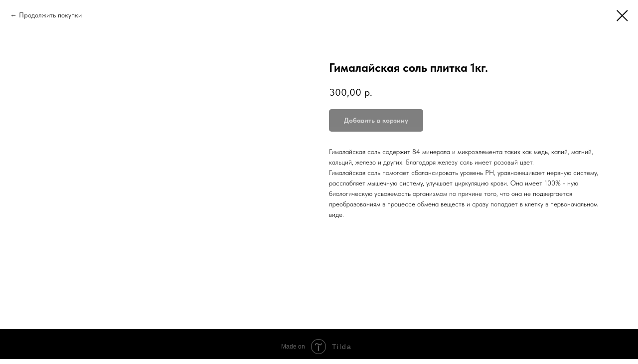

--- FILE ---
content_type: text/html; charset=UTF-8
request_url: https://xn--80aabilrncsngtfin8l.xn--p1ai/podkormki/tproduct/530316237-667713975601-gimalaiskaya-sol-plitka-1kg
body_size: 15080
content:
<!DOCTYPE html> <html> <head> <meta charset="utf-8" /> <meta http-equiv="Content-Type" content="text/html; charset=utf-8" /> <meta name="viewport" content="width=device-width, initial-scale=1.0" /> <!--metatextblock-->
<title>гималайская соль</title>
<meta name="description" content="">
<meta name="keywords" content="">
<meta property="og:title" content="гималайская соль" />
<meta property="og:description" content="" />
<meta property="og:type" content="website" />
<meta property="og:url" content="https://xn--80aabilrncsngtfin8l.xn--p1ai/podkormki/tproduct/530316237-667713975601-gimalaiskaya-sol-plitka-1kg" />
<meta property="og:image" content="https://static.tildacdn.com/stor3936-6361-4664-b065-346664323930/78011676.jpg" />
<link rel="canonical" href="https://xn--80aabilrncsngtfin8l.xn--p1ai/podkormki/tproduct/530316237-667713975601-gimalaiskaya-sol-plitka-1kg" />
<!--/metatextblock--> <meta name="format-detection" content="telephone=no" /> <meta http-equiv="x-dns-prefetch-control" content="on"> <link rel="dns-prefetch" href="https://ws.tildacdn.com"> <link rel="dns-prefetch" href="https://static.tildacdn.com"> <link rel="shortcut icon" href="https://static.tildacdn.com/tild6436-3736-4132-b966-326661623938/android-icon-48x48.png" type="image/x-icon" /> <link rel="apple-touch-icon" href="https://static.tildacdn.com/tild3235-3837-4366-b866-323038343334/Main.png"> <link rel="apple-touch-icon" sizes="76x76" href="https://static.tildacdn.com/tild3235-3837-4366-b866-323038343334/Main.png"> <link rel="apple-touch-icon" sizes="152x152" href="https://static.tildacdn.com/tild3235-3837-4366-b866-323038343334/Main.png"> <link rel="apple-touch-startup-image" href="https://static.tildacdn.com/tild3235-3837-4366-b866-323038343334/Main.png"> <meta name="msapplication-TileColor" content="#000000"> <meta name="msapplication-TileImage" content="https://static.tildacdn.com/tild6461-3835-4636-b538-626433646232/Main.png"> <!-- Assets --> <script src="https://neo.tildacdn.com/js/tilda-fallback-1.0.min.js" async charset="utf-8"></script> <link rel="stylesheet" href="https://static.tildacdn.com/css/tilda-grid-3.0.min.css" type="text/css" media="all" onerror="this.loaderr='y';"/> <link rel="stylesheet" href="https://static.tildacdn.com/ws/project6544765/tilda-blocks-page32807408.min.css?t=1764788473" type="text/css" media="all" onerror="this.loaderr='y';" /> <link rel="stylesheet" href="https://static.tildacdn.com/css/tilda-cover-1.0.min.css" type="text/css" media="all" onerror="this.loaderr='y';" /> <link rel="stylesheet" href="https://static.tildacdn.com/css/tilda-popup-1.1.min.css" type="text/css" media="print" onload="this.media='all';" onerror="this.loaderr='y';" /> <noscript><link rel="stylesheet" href="https://static.tildacdn.com/css/tilda-popup-1.1.min.css" type="text/css" media="all" /></noscript> <link rel="stylesheet" href="https://static.tildacdn.com/css/tilda-slds-1.4.min.css" type="text/css" media="print" onload="this.media='all';" onerror="this.loaderr='y';" /> <noscript><link rel="stylesheet" href="https://static.tildacdn.com/css/tilda-slds-1.4.min.css" type="text/css" media="all" /></noscript> <link rel="stylesheet" href="https://static.tildacdn.com/css/tilda-catalog-1.1.min.css" type="text/css" media="print" onload="this.media='all';" onerror="this.loaderr='y';" /> <noscript><link rel="stylesheet" href="https://static.tildacdn.com/css/tilda-catalog-1.1.min.css" type="text/css" media="all" /></noscript> <link rel="stylesheet" href="https://static.tildacdn.com/css/tilda-forms-1.0.min.css" type="text/css" media="all" onerror="this.loaderr='y';" /> <link rel="stylesheet" href="https://static.tildacdn.com/css/tilda-catalog-filters-1.0.min.css" type="text/css" media="all" onerror="this.loaderr='y';" /> <link rel="stylesheet" href="https://static.tildacdn.com/css/tilda-cart-1.0.min.css" type="text/css" media="all" onerror="this.loaderr='y';" /> <link rel="stylesheet" href="https://static.tildacdn.com/css/tilda-menusub-1.0.min.css" type="text/css" media="print" onload="this.media='all';" onerror="this.loaderr='y';" /> <noscript><link rel="stylesheet" href="https://static.tildacdn.com/css/tilda-menusub-1.0.min.css" type="text/css" media="all" /></noscript> <link rel="stylesheet" href="https://static.tildacdn.com/css/tilda-zoom-2.0.min.css" type="text/css" media="print" onload="this.media='all';" onerror="this.loaderr='y';" /> <noscript><link rel="stylesheet" href="https://static.tildacdn.com/css/tilda-zoom-2.0.min.css" type="text/css" media="all" /></noscript> <link rel="stylesheet" type="text/css" href="/custom.css?t=1764788473"> <link rel="stylesheet" href="https://static.tildacdn.com/css/fonts-tildasans.css" type="text/css" media="all" onerror="this.loaderr='y';" /> <script nomodule src="https://static.tildacdn.com/js/tilda-polyfill-1.0.min.js" charset="utf-8"></script> <script type="text/javascript">function t_onReady(func) {if(document.readyState!='loading') {func();} else {document.addEventListener('DOMContentLoaded',func);}}
function t_onFuncLoad(funcName,okFunc,time) {if(typeof window[funcName]==='function') {okFunc();} else {setTimeout(function() {t_onFuncLoad(funcName,okFunc,time);},(time||100));}}function t_throttle(fn,threshhold,scope) {return function() {fn.apply(scope||this,arguments);};}</script> <script src="https://static.tildacdn.com/js/jquery-1.10.2.min.js" charset="utf-8" onerror="this.loaderr='y';"></script> <script src="https://static.tildacdn.com/js/tilda-scripts-3.0.min.js" charset="utf-8" defer onerror="this.loaderr='y';"></script> <script src="https://static.tildacdn.com/ws/project6544765/tilda-blocks-page32807408.min.js?t=1764788473" charset="utf-8" onerror="this.loaderr='y';"></script> <script src="https://static.tildacdn.com/js/tilda-lazyload-1.0.min.js" charset="utf-8" async onerror="this.loaderr='y';"></script> <script src="https://static.tildacdn.com/js/tilda-cover-1.0.min.js" charset="utf-8" async onerror="this.loaderr='y';"></script> <script src="https://static.tildacdn.com/js/hammer.min.js" charset="utf-8" async onerror="this.loaderr='y';"></script> <script src="https://static.tildacdn.com/js/tilda-slds-1.4.min.js" charset="utf-8" async onerror="this.loaderr='y';"></script> <script src="https://static.tildacdn.com/js/tilda-products-1.0.min.js" charset="utf-8" async onerror="this.loaderr='y';"></script> <script src="https://static.tildacdn.com/js/tilda-catalog-1.1.min.js" charset="utf-8" async onerror="this.loaderr='y';"></script> <script src="https://static.tildacdn.com/js/tilda-forms-1.0.min.js" charset="utf-8" async onerror="this.loaderr='y';"></script> <script src="https://static.tildacdn.com/js/tilda-cart-1.1.min.js" charset="utf-8" async onerror="this.loaderr='y';"></script> <script src="https://static.tildacdn.com/js/tilda-widget-positions-1.0.min.js" charset="utf-8" async onerror="this.loaderr='y';"></script> <script src="https://static.tildacdn.com/js/tilda-menusub-1.0.min.js" charset="utf-8" async onerror="this.loaderr='y';"></script> <script src="https://static.tildacdn.com/js/tilda-menu-1.0.min.js" charset="utf-8" async onerror="this.loaderr='y';"></script> <script src="https://static.tildacdn.com/js/tilda-zoom-2.0.min.js" charset="utf-8" async onerror="this.loaderr='y';"></script> <script src="https://static.tildacdn.com/js/tilda-skiplink-1.0.min.js" charset="utf-8" async onerror="this.loaderr='y';"></script> <script src="https://static.tildacdn.com/js/tilda-events-1.0.min.js" charset="utf-8" async onerror="this.loaderr='y';"></script> <!-- nominify begin --><script>
$( document ).ready(function() {
//Добавляем кнопки в карточки  
function insertbtncard(){
//При загрузке
let tistore = setInterval(function() {
    if (document.querySelector('.js-product.t-store__card_hidden')){
    }else{ 
         clearInterval(tistore) 
          setTimeout(function(){
       $('.js-product .quantbtnwrap').remove();
       $('<div class="quantbtnwrap"><div class="quantminus noactive"></div><input type="number" class="quanttxt" value="1"><div class="quantplus"></div></div>').insertAfter('a[href="#order"].t-btn');$(window).trigger('resize');
       }, 1000); 
    }
}, 100);   
};
insertbtncard();
$(document).on('click','.js-store-filter , .js-store-filter-chosen-item , .js-store-load-more-btn , .js-store-parts-switcher',function(e){  insertbtncard(); });
$(document).on('keydown','.js-store-filter',function(event){if(event.keyCode == 13) { insertbtncard()}}); 
var pravailable = 0; var quantincart=0;
$(document).on('click','a[href="#prodpopup"]',function(e){ 
    setTimeout(function(){
        $('.t-store__prod-popup__info .quanttxt').val(1); $('.t-store__prod-popup__info .quantminus').addClass('noactive');$('.t-store__prod-popup__info .quantplus').removeClass('noactive');
    }, 100); });
    //При клике на +
    $(document).on('click','.quantplus',function(e){ 
        $(this).siblings('.quantminus').removeClass('noactive');
        pravailable= Number($(this).closest('.js-product').attr('data-product-inv'));
        if(!pravailable) pravailable=1e4;
        let currquant = Number($(this).siblings('.quanttxt').val());
        if (pravailable>currquant){$(this).siblings('.quanttxt').val(currquant+1)
        }else{$(this).addClass('noactive')};
    });
    //При клике на -
    $(document).on('click','.quantminus',function(e){ 
        $(this).siblings('.quantplus').removeClass('noactive');
        let currquant = Number($(this).siblings('.quanttxt').val());
        if (currquant>1){$(this).siblings('.quanttxt').val(currquant-1)
        }else{$(this).addClass('noactive')};
    });
    //Ввод данных в поле
    $(document).on('change keyup input click','input.quanttxt',function(e){
    if (this.value.match(/[^0-9]/g)) {this.value = this.value.replace(/[^0-9]/g, '')};
    //Предел 3 знака
    if( $(this).val().length > 3) $(this).val($(this).val().substr(0, 3)); 
    });
    //Потеря фокуса
    $(document).on('focusout','input.quanttxt',function(e){
    if ( ($.trim($(this).val()) == '') || ($.trim($(this).val()) == 0 ) ){$(this).val(1)};
    pravailable= Number($(this).closest('.js-product').attr('data-product-inv'));
    let currquant = Number($(this).val());
    if ( (currquant > pravailable)  && (pravailable > 0) ){$(this).val(pravailable)};
    });
  
$(document).on('click','a[href="#order"]',function(e){
    var quantotcart = Number($(this).parent().find('.quanttxt').val());
    var needsku= $(this).closest('.js-product').find('.js-product-sku').html();
    pravailable= Number($(this).closest('.js-product').attr('data-product-inv'));
     setTimeout(function(){
        tcart__syncProductsObject__LStoObj();tcart__reDrawProducts();tcart__reDrawTotal(); 
        $('.t706__product-title div:contains("'+needsku+'")').closest('.t706__product').addClass('ffposprod');
        quantincart =  Number($('.ffposprod .t706__product-quantity').html());
        if(quantincart==pravailable){}else{
        $('.ffposprod .t706__product-quantity').html(quantotcart+quantincart-1);$('.ffposprod .t706__product-quantity').trigger("click");$('.ffposprod input[name="tilda-tmp-cart-qnt"]').trigger("focusout");
        };
     }, 10); 
}); 
});
</script><!-- nominify end --><script type="text/javascript">window.dataLayer=window.dataLayer||[];</script> <script type="text/javascript">(function() {if((/bot|google|yandex|baidu|bing|msn|duckduckbot|teoma|slurp|crawler|spider|robot|crawling|facebook/i.test(navigator.userAgent))===false&&typeof(sessionStorage)!='undefined'&&sessionStorage.getItem('visited')!=='y'&&document.visibilityState){var style=document.createElement('style');style.type='text/css';style.innerHTML='@media screen and (min-width: 980px) {.t-records {opacity: 0;}.t-records_animated {-webkit-transition: opacity ease-in-out .2s;-moz-transition: opacity ease-in-out .2s;-o-transition: opacity ease-in-out .2s;transition: opacity ease-in-out .2s;}.t-records.t-records_visible {opacity: 1;}}';document.getElementsByTagName('head')[0].appendChild(style);function t_setvisRecs(){var alr=document.querySelectorAll('.t-records');Array.prototype.forEach.call(alr,function(el) {el.classList.add("t-records_animated");});setTimeout(function() {Array.prototype.forEach.call(alr,function(el) {el.classList.add("t-records_visible");});sessionStorage.setItem("visited","y");},400);}
document.addEventListener('DOMContentLoaded',t_setvisRecs);}})();</script></head> <body class="t-body" style="margin:0;"> <!--allrecords--> <div id="allrecords" class="t-records" data-product-page="y" data-hook="blocks-collection-content-node" data-tilda-project-id="6544765" data-tilda-page-id="32807408" data-tilda-page-alias="podkormki" data-tilda-formskey="5b1a7d7635587ddeacf00c8b36544765" data-tilda-lazy="yes" data-tilda-root-zone="com" data-tilda-page-headcode="yes" data-tilda-project-country="RU">
<!-- PRODUCT START -->

                
                        
                    
        
        

<div id="rec530316237" class="r t-rec" style="background-color:#ffffff;" data-bg-color="#ffffff">
    <div class="t-store t-store__prod-snippet__container">

        
                <div class="t-store__prod-popup__close-txt-wr" style="position:absolute;">
            <a href="https://xn--80aabilrncsngtfin8l.xn--p1ai/podkormki" class="js-store-close-text t-store__prod-popup__close-txt t-descr t-descr_xxs" style="color:#000000;">
                Продолжить покупки
            </a>
        </div>
        
        <a href="https://xn--80aabilrncsngtfin8l.xn--p1ai/podkormki" class="t-popup__close" style="position:absolute; background-color:#ffffff">
            <div class="t-popup__close-wrapper">
                <svg class="t-popup__close-icon t-popup__close-icon_arrow" width="26px" height="26px" viewBox="0 0 26 26" version="1.1" xmlns="http://www.w3.org/2000/svg" xmlns:xlink="http://www.w3.org/1999/xlink"><path d="M10.4142136,5 L11.8284271,6.41421356 L5.829,12.414 L23.4142136,12.4142136 L23.4142136,14.4142136 L5.829,14.414 L11.8284271,20.4142136 L10.4142136,21.8284271 L2,13.4142136 L10.4142136,5 Z" fill="#000000"></path></svg>
                <svg class="t-popup__close-icon t-popup__close-icon_cross" width="23px" height="23px" viewBox="0 0 23 23" version="1.1" xmlns="http://www.w3.org/2000/svg" xmlns:xlink="http://www.w3.org/1999/xlink"><g stroke="none" stroke-width="1" fill="#000000" fill-rule="evenodd"><rect transform="translate(11.313708, 11.313708) rotate(-45.000000) translate(-11.313708, -11.313708) " x="10.3137085" y="-3.6862915" width="2" height="30"></rect><rect transform="translate(11.313708, 11.313708) rotate(-315.000000) translate(-11.313708, -11.313708) " x="10.3137085" y="-3.6862915" width="2" height="30"></rect></g></svg>
            </div>
        </a>
        
        <div class="js-store-product js-product t-store__product-snippet" data-product-lid="667713975601" data-product-uid="667713975601" itemscope itemtype="http://schema.org/Product">
            <meta itemprop="productID" content="667713975601" />

            <div class="t-container">
                <div>
                    <meta itemprop="image" content="https://static.tildacdn.com/stor3936-6361-4664-b065-346664323930/78011676.jpg" />
                    <div class="t-store__prod-popup__slider js-store-prod-slider t-store__prod-popup__col-left t-col t-col_6">
                        <div class="js-product-img" style="width:100%;padding-bottom:75%;background-size:cover;opacity:0;">
                        </div>
                    </div>
                    <div class="t-store__prod-popup__info t-align_left t-store__prod-popup__col-right t-col t-col_6">

                        <div class="t-store__prod-popup__title-wrapper">
                            <h1 class="js-store-prod-name js-product-name t-store__prod-popup__name t-name t-name_xl" itemprop="name" style="font-weight:700;">Гималайская соль плитка 1кг.</h1>
                            <div class="t-store__prod-popup__brand t-descr t-descr_xxs" >
                                                            </div>
                            <div class="t-store__prod-popup__sku t-descr t-descr_xxs">
                                <span class="js-store-prod-sku js-product-sku" translate="no" >
                                    
                                </span>
                            </div>
                        </div>

                                                                        <div itemprop="offers" itemscope itemtype="http://schema.org/Offer" style="display:none;">
                            <meta itemprop="serialNumber" content="667713975601" />
                                                        <meta itemprop="price" content="300.00" />
                            <meta itemprop="priceCurrency" content="RUB" />
                                                        <link itemprop="availability" href="http://schema.org/InStock">
                                                    </div>
                        
                                                
                        <div class="js-store-price-wrapper t-store__prod-popup__price-wrapper">
                            <div class="js-store-prod-price t-store__prod-popup__price t-store__prod-popup__price-item t-name t-name_md" style="font-weight:400;">
                                                                <div class="js-product-price js-store-prod-price-val t-store__prod-popup__price-value" data-product-price-def="300.0000" data-product-price-def-str="300,00">300,00</div><div class="t-store__prod-popup__price-currency" translate="no">р.</div>
                                                            </div>
                            <div class="js-store-prod-price-old t-store__prod-popup__price_old t-store__prod-popup__price-item t-name t-name_md" style="font-weight:400;display:none;">
                                                                <div class="js-store-prod-price-old-val t-store__prod-popup__price-value"></div><div class="t-store__prod-popup__price-currency" translate="no">р.</div>
                                                            </div>
                        </div>

                        <div class="js-product-controls-wrapper">
                        </div>

                        <div class="t-store__prod-popup__links-wrapper">
                                                    </div>

                                                <div class="t-store__prod-popup__btn-wrapper"   tt="Добавить в корзину">
                                                        <a href="#order" class="t-store__prod-popup__btn t-store__prod-popup__btn_disabled t-btn t-btn_sm" style="color:#ffffff;background-color:#000000;border-radius:5px;-moz-border-radius:5px;-webkit-border-radius:5px;">
                                <table style="width:100%; height:100%;">
                                    <tbody>
                                        <tr>
                                            <td class="js-store-prod-popup-buy-btn-txt">Добавить в корзину</td>
                                        </tr>
                                    </tbody>
                                </table>
                            </a>
                                                    </div>
                        
                        <div class="js-store-prod-text t-store__prod-popup__text t-descr t-descr_xxs" >
                                                    <div class="js-store-prod-all-text" itemprop="description">
                                <p style="text-align: left;">Гималайская соль содержит 84 минерала и микроэлемента таких как медь, калий, магний, кальций, железо и других. Благодаря железу соль имеет розовый цвет.</p><p style="text-align: left;">Гималайская соль помогает сбалансировать уровень PH, уравновешивает нервную систему, расслабляет мышечную систему, улучшает циркуляцию крови. Она имеет 100% - ную биологическую усвояемость организмом по причине того, что она не подвергается преобразованиям в процессе обмена веществ и сразу попадает в клетку в первоначальном виде.</p>                            </div>
                                                                            <div class="js-store-prod-all-charcs">
                                                                                                                                                                        </div>
                                                </div>

                    </div>
                </div>

                            </div>
        </div>
                <div class="js-store-error-msg t-store__error-msg-cont"></div>
        <div itemscope itemtype="http://schema.org/ImageGallery" style="display:none;">
                                                </div>

    </div>

                        
                        
    
    <style>
        /* body bg color */
        
        .t-body {
            background-color:#ffffff;
        }
        

        /* body bg color end */
        /* Slider stiles */
        .t-slds__bullet_active .t-slds__bullet_body {
            background-color: #222 !important;
        }

        .t-slds__bullet:hover .t-slds__bullet_body {
            background-color: #222 !important;
        }
        /* Slider stiles end */
    </style>
    

            
        
    <style>
        

        

        
    </style>
    
    
        
    <style>
        
    </style>
    
    
        
    <style>
        
    </style>
    
    
        
        <style>
    
                                    
        </style>
    
    
    <div class="js-store-tpl-slider-arrows" style="display: none;">
                


<div class="t-slds__arrow_wrapper t-slds__arrow_wrapper-left" data-slide-direction="left">
  <div class="t-slds__arrow t-slds__arrow-left t-slds__arrow-withbg" style="width: 30px; height: 30px;background-color: rgba(255,255,255,1);">
    <div class="t-slds__arrow_body t-slds__arrow_body-left" style="width: 7px;">
      <svg style="display: block" viewBox="0 0 7.3 13" xmlns="http://www.w3.org/2000/svg" xmlns:xlink="http://www.w3.org/1999/xlink">
                <desc>Left</desc>
        <polyline
        fill="none"
        stroke="#000000"
        stroke-linejoin="butt"
        stroke-linecap="butt"
        stroke-width="1"
        points="0.5,0.5 6.5,6.5 0.5,12.5"
        />
      </svg>
    </div>
  </div>
</div>
<div class="t-slds__arrow_wrapper t-slds__arrow_wrapper-right" data-slide-direction="right">
  <div class="t-slds__arrow t-slds__arrow-right t-slds__arrow-withbg" style="width: 30px; height: 30px;background-color: rgba(255,255,255,1);">
    <div class="t-slds__arrow_body t-slds__arrow_body-right" style="width: 7px;">
      <svg style="display: block" viewBox="0 0 7.3 13" xmlns="http://www.w3.org/2000/svg" xmlns:xlink="http://www.w3.org/1999/xlink">
        <desc>Right</desc>
        <polyline
        fill="none"
        stroke="#000000"
        stroke-linejoin="butt"
        stroke-linecap="butt"
        stroke-width="1"
        points="0.5,0.5 6.5,6.5 0.5,12.5"
        />
      </svg>
    </div>
  </div>
</div>    </div>

    
    <script>
        t_onReady(function() {
            var tildacopyEl = document.getElementById('tildacopy');
            if (tildacopyEl) tildacopyEl.style.display = 'none';

            var recid = '530316237';
            var options = {};
            var product = {"uid":667713975601,"rootpartid":10613290,"title":"Гималайская соль плитка 1кг.","text":"<p style=\"text-align: left;\">Гималайская соль содержит 84 минерала и микроэлемента таких как медь, калий, магний, кальций, железо и других. Благодаря железу соль имеет розовый цвет.<\/p><p style=\"text-align: left;\">Гималайская соль помогает сбалансировать уровень PH, уравновешивает нервную систему, расслабляет мышечную систему, улучшает циркуляцию крови. Она имеет 100% - ную биологическую усвояемость организмом по причине того, что она не подвергается преобразованиям в процессе обмена веществ и сразу попадает в клетку в первоначальном виде.<\/p>","price":"300.0000","gallery":[{"img":"https:\/\/static.tildacdn.com\/stor3936-6361-4664-b065-346664323930\/78011676.jpg"}],"sort":1017460,"portion":0,"newsort":0,"json_chars":"null","externalid":"xzYFvvmVLbjJY0uijRU4","pack_label":"lwh","pack_x":0,"pack_y":0,"pack_z":0,"pack_m":0,"serverid":"master","servertime":"1768565455.1827","parentuid":"","editions":[{"uid":667713975601,"price":"300.00","priceold":"","sku":"","quantity":"","img":"https:\/\/static.tildacdn.com\/stor3936-6361-4664-b065-346664323930\/78011676.jpg"}],"characteristics":[],"properties":[],"partuids":[973482544961],"url":"https:\/\/xn--80aabilrncsngtfin8l.xn--p1ai\/podkormki\/tproduct\/530316237-667713975601-gimalaiskaya-sol-plitka-1kg"};

            // draw slider or show image for SEO
            if (window.isSearchBot) {
                var imgEl = document.querySelector('.js-product-img');
                if (imgEl) imgEl.style.opacity = '1';
            } else {
                
                var prodcard_optsObj = {
    hasWrap: false,
    txtPad: '',
    bgColor: '',
    borderRadius: '',
    shadowSize: '0px',
    shadowOpacity: '',
    shadowSizeHover: '',
    shadowOpacityHover: '',
    shadowShiftyHover: '',
    btnTitle1: 'Подробнее о товаре',
    btnLink1: 'popup',
    btnTitle2: 'Добавить в корзину',
    btnLink2: 'order',
    showOpts: false};

var price_optsObj = {
    color: '',
    colorOld: '',
    fontSize: '',
    fontWeight: '400'
};

var popup_optsObj = {
    columns: '6',
    columns2: '6',
    isVertical: '',
    align: '',
    btnTitle: 'Добавить в корзину',
    closeText: 'Продолжить покупки',
    iconColor: '#000000',
    containerBgColor: '#ffffff',
    overlayBgColorRgba: 'rgba(255,255,255,1)',
    popupStat: '',
    popupContainer: '',
    fixedButton: false,
    mobileGalleryStyle: ''
};

var slider_optsObj = {
    anim_speed: '',
    arrowColor: '#000000',
    videoPlayerIconColor: '',
    cycle: '',
    controls: 'arrowsthumbs',
    bgcolor: '#ebebeb'
};

var slider_dotsOptsObj = {
    size: '',
    bgcolor: '',
    bordersize: '',
    bgcoloractive: ''
};

var slider_slidesOptsObj = {
    zoomable: false,
    bgsize: 'cover',
    ratio: '1'
};

var typography_optsObj = {
    descrColor: '',
    titleColor: ''
};

var default_sortObj = {
    in_stock: false};

var btn1_style = 'border-radius:5px;-moz-border-radius:5px;-webkit-border-radius:5px;color:#ffffff;background-color:#000000;';
var btn2_style = 'border-radius:5px;-moz-border-radius:5px;-webkit-border-radius:5px;color:#000000;border:1px solid #000000;';

var options_catalog = {
    btn1_style: btn1_style,
    btn2_style: btn2_style,
    storepart: '973482544961',
    prodCard: prodcard_optsObj,
    popup_opts: popup_optsObj,
    defaultSort: default_sortObj,
    slider_opts: slider_optsObj,
    slider_dotsOpts: slider_dotsOptsObj,
    slider_slidesOpts: slider_slidesOptsObj,
    typo: typography_optsObj,
    price: price_optsObj,
    blocksInRow: '3',
    imageHover: true,
    imageHeight: '400px',
    imageRatioClass: 't-store__card__imgwrapper_4-3',
    align: 'center',
    vindent: '',
    isHorizOnMob:true,
    itemsAnim: '',
    hasOriginalAspectRatio: false,
    markColor: '#ffffff',
    markBgColor: '#ff4a4a',
    currencySide: 'r',
    currencyTxt: 'р.',
    currencySeparator: ',',
    currencyDecimal: '',
    btnSize: 'sm',
    verticalAlignButtons: true,
    hideFilters: false,
    titleRelevants: '',
    showRelevants: '',
    relevants_slider: false,
    relevants_quantity: '',
    isFlexCols: false,
    isPublishedPage: true,
    previewmode: true,
    colClass: 't-col t-col_3',
    ratio: '1_1',
    sliderthumbsside: '',
    showStoreBtnQuantity: '',
    tabs: '',
    galleryStyle: '',
    title_typo: '',
    descr_typo: '',
    price_typo: '',
    price_old_typo: '',
    menu_typo: '',
    options_typo: '',
    sku_typo: '',
    characteristics_typo: '',
    button_styles: '',
    button2_styles: '',
    buttonicon: '',
    buttoniconhover: '',
};                
                // emulate, get options_catalog from file store_catalog_fields
                options = options_catalog;
                options.typo.title = "font-weight:700;" || '';
                options.typo.descr = "" || '';

                try {
                    if (options.showRelevants) {
                        var itemsCount = '4';
                        var relevantsMethod;
                        switch (options.showRelevants) {
                            case 'cc':
                                relevantsMethod = 'current_category';
                                break;
                            case 'all':
                                relevantsMethod = 'all_categories';
                                break;
                            default:
                                relevantsMethod = 'category_' + options.showRelevants;
                                break;
                        }

                        t_onFuncLoad('t_store_loadProducts', function() {
                            t_store_loadProducts(
                                'relevants',
                                recid,
                                options,
                                false,
                                {
                                    currentProductUid: '667713975601',
                                    relevantsQuantity: itemsCount,
                                    relevantsMethod: relevantsMethod,
                                    relevantsSort: 'random'
                                }
                            );
                        });
                    }
                } catch (e) {
                    console.log('Error in relevants: ' + e);
                }
            }

            
                            options.popup_opts.btnTitle = 'Добавить в корзину';
                        

            window.tStoreOptionsList = [{"title":"Размер","params":{"view":"select","hasColor":false,"linkImage":false},"values":[{"id":27042558,"value":"125"},{"id":33328966,"value":"125см"},{"id":18835048,"value":"135"},{"id":33512738,"value":"135см"},{"id":18835612,"value":"140"},{"id":18835051,"value":"145"},{"id":25826982,"value":"145 с капором"},{"id":33328970,"value":"145см"},{"id":27042258,"value":"150"},{"id":27042562,"value":"150 с капором"},{"id":20424481,"value":"155"},{"id":37128306,"value":"155см"},{"id":18856975,"value":"55-58"},{"id":18856978,"value":"59-61"},{"id":25060918,"value":"7"},{"id":26929346,"value":"7(M)"},{"id":19667203,"value":"8 (L)"},{"id":19004221,"value":"Cob"},{"id":27306766,"value":"Cob желтый"},{"id":18983212,"value":"FULL"},{"id":27306770,"value":"FULL синий"},{"id":18856831,"value":"L"},{"id":20872087,"value":"L (Full)"},{"id":18856840,"value":"L\/XL"},{"id":18856828,"value":"M"},{"id":18983209,"value":"Pony"},{"id":27306762,"value":"Pony красный"},{"id":24084082,"value":"S"},{"id":18856837,"value":"S\/M"},{"id":18983215,"value":"X-Full"},{"id":24940598,"value":"XL"},{"id":33733118,"value":"XS"},{"id":37497230,"value":"Детские"},{"id":26239678,"value":"Серая 135"},{"id":26201054,"value":"Серая 145"},{"id":26201058,"value":"Серая 155"},{"id":26239682,"value":"Синяя 135"},{"id":26201062,"value":"Синяя 145"},{"id":26201066,"value":"Синяя 155"}]},{"title":"Цвет и размер","params":{"view":"select","hasColor":false,"linkImage":true},"values":[{"id":18847981,"value":"Коричневая X-FULL"},{"id":18847978,"value":"Чёрная FULL"},{"id":19069456,"value":"Чёрная X-FULL"}]},{"title":"Цвет","params":{"view":"select","hasColor":false,"linkImage":false},"values":[{"id":25492378,"value":"Баклажан"},{"id":24556026,"value":"Бежевая"},{"id":19294234,"value":"Бежевый"},{"id":18857722,"value":"Белый"},{"id":18857602,"value":"Бирюзовый"},{"id":44373142,"value":"Блестки"},{"id":24277514,"value":"Бордо"},{"id":19250446,"value":"Бордовый"},{"id":34155322,"value":"Ваш дизайн"},{"id":18857617,"value":"Голубой"},{"id":21636638,"value":"Жёлтая"},{"id":33329010,"value":"Желто-серый"},{"id":18857584,"value":"Жёлтый"},{"id":18857587,"value":"Зелёный"},{"id":18941644,"value":"Коричневая"},{"id":18983116,"value":"Коричневый"},{"id":33329014,"value":"Красно-черный"},{"id":18857596,"value":"Красный"},{"id":36638858,"value":"Лаванда"},{"id":24556022,"value":"Лазурная"},{"id":24277510,"value":"Лайм"},{"id":18857635,"value":"Лиловый"},{"id":37317470,"value":"Малиновый"},{"id":37317466,"value":"Морская волна"},{"id":24805798,"value":"Мята"},{"id":21207950,"value":"Мятная"},{"id":33329022,"value":"Мятно-черный"},{"id":24555510,"value":"Мятный"},{"id":36638862,"value":"Оранжевая"},{"id":33329018,"value":"Оранжево-чеерный"},{"id":18857605,"value":"Оранжевый"},{"id":18941506,"value":"Розовая"},{"id":33329026,"value":"Розово-серыйрный"},{"id":18857623,"value":"Розовый"},{"id":44373132,"value":"Рыжий"},{"id":18941509,"value":"Салатовая"},{"id":20122267,"value":"Салатовый"},{"id":18934117,"value":"Светло-серый"},{"id":18941641,"value":"Серая"},{"id":18857719,"value":"Серый"},{"id":18857590,"value":"Синий"},{"id":21636635,"value":"Синяя"},{"id":18857599,"value":"Сиреневый"},{"id":25793106,"value":"Со светящимися шарами"},{"id":19620988,"value":"Тёмно-зелёная"},{"id":18934114,"value":"Тёмно-серый"},{"id":21207953,"value":"Фиолетовая"},{"id":18857608,"value":"Фиолетовый"},{"id":36638542,"value":"Фуксия"},{"id":19762975,"value":"Хаки"},{"id":24805802,"value":"Черная"},{"id":18857593,"value":"Черный"}]},{"title":"Форма","params":{"view":"select","hasColor":false,"linkImage":false},"values":[{"id":18857164,"value":"Выездка"},{"id":37765846,"value":"Выездка+бинты"},{"id":18857728,"value":"Выездка+ушки"},{"id":18857740,"value":"Выездка+ушки+бинты"},{"id":19762996,"value":"Конкур"},{"id":19762999,"value":"Конкур+ушки"},{"id":18857161,"value":"Универсал"},{"id":37765842,"value":"Универсал+бинты"},{"id":18857734,"value":"Универсал+ушки"},{"id":18857737,"value":"Универсал+ушки+бинты"}]},{"title":"Вес","params":{"view":"select","hasColor":false,"linkImage":false},"values":[{"id":24084122,"value":"0.5кг"},{"id":18941374,"value":"1.5кг"},{"id":18935296,"value":"10кг"},{"id":20227960,"value":"150гр"},{"id":18857779,"value":"1кг"},{"id":18935299,"value":"20кг"},{"id":18934384,"value":"2кг"},{"id":18857782,"value":"3кг"},{"id":18857953,"value":"450гр"},{"id":18857785,"value":"5кг"},{"id":18939049,"value":"640гр"},{"id":18935293,"value":"6кг"},{"id":18934387,"value":"7кг"}]},{"title":"Вкус","params":{"view":"select","hasColor":false,"linkImage":false},"values":[{"id":22293634,"value":"ароматные"},{"id":22293622,"value":"ассорти"},{"id":18857848,"value":"Банан"},{"id":18857821,"value":"Вишня"},{"id":36399466,"value":"Гималайская соль"},{"id":18857833,"value":"Зелёное яблоко"},{"id":22293630,"value":"Иммуно"},{"id":18857818,"value":"Карамелька"},{"id":43274882,"value":"Клубничный мусс"},{"id":18857815,"value":"Клюква"},{"id":18857809,"value":"Козинак"},{"id":18857806,"value":"Кокос"},{"id":18857839,"value":"Конфетка от кашля"},{"id":24084410,"value":"Лимонад"},{"id":30032842,"value":"Малина"},{"id":43274912,"value":"Матча с малиной"},{"id":18857827,"value":"Мёд\/корица"},{"id":18857824,"value":"Морковь"},{"id":18857812,"value":"Облепиха"},{"id":22293626,"value":"полезные"},{"id":18857851,"value":"Релакс"},{"id":43274902,"value":"Рябинка"},{"id":18857845,"value":"Сладкая кукуруза"},{"id":18857842,"value":"Хвоинка-витаминка"},{"id":43274872,"value":"Хвойный"},{"id":43274892,"value":"Цветочный"},{"id":18857836,"value":"Эхинацея"},{"id":18857830,"value":"Яблоко\/корица"}]},{"title":"Объем","params":{"view":"select","hasColor":false,"linkImage":false},"values":[{"id":18931984,"value":"1л."},{"id":18931987,"value":"5л."}]},{"title":"Цвет\/размер","params":{"view":"select","hasColor":false,"linkImage":false},"values":[{"id":21245810,"value":"Белый L\/XL"},{"id":21306008,"value":"Белый S\/M"},{"id":20910517,"value":"Оранжевый L\/XL"},{"id":21306020,"value":"Оранжевый S\/M"},{"id":20910511,"value":"Розовый L\/XL"},{"id":20910508,"value":"Салатовый L\/XL"},{"id":21306014,"value":"Салатовый S\/M"},{"id":20910514,"value":"Синий L\/XL"},{"id":21306017,"value":"Синий S\/M"},{"id":20910505,"value":"Чёрный L\/XL"},{"id":21306011,"value":"Чёрный S\/M"}]},{"title":"бело-голубой","params":{"view":"select","hasColor":false,"linkImage":false},"values":[]},{"title":"Комплектация","params":{"view":"select","hasColor":false,"linkImage":false},"values":[{"id":26495622,"value":"Вальтрап"},{"id":26495626,"value":"Вальтрап+бинты"},{"id":25540454,"value":"Недоуздок"},{"id":25540458,"value":"Недоуздок с чумбуром"}]},{"title":"Вариант","params":{"view":"select","hasColor":false,"linkImage":false},"values":[{"id":29273442,"value":"1"},{"id":29273478,"value":"10"},{"id":29273482,"value":"11"},{"id":29273486,"value":"12"},{"id":29273490,"value":"13"},{"id":29273494,"value":"14"},{"id":29273498,"value":"15"},{"id":29273502,"value":"16"},{"id":29273506,"value":"17"},{"id":29273510,"value":"18"},{"id":29273514,"value":"19"},{"id":29273446,"value":"2"},{"id":29273518,"value":"20"},{"id":29273522,"value":"21"},{"id":29273526,"value":"22"},{"id":29273534,"value":"24"},{"id":29273538,"value":"25"},{"id":29273542,"value":"26"},{"id":29273546,"value":"27"},{"id":29273450,"value":"3"},{"id":29273454,"value":"4"},{"id":29273458,"value":"5"},{"id":29273462,"value":"6"},{"id":29273466,"value":"7"},{"id":29273470,"value":"8"},{"id":29273474,"value":"9"}]}];

            t_onFuncLoad('t_store_productInit', function() {
                t_store_productInit(recid, options, product);
            });

            // if user coming from catalog redirect back to main page
            if (window.history.state && (window.history.state.productData || window.history.state.storepartuid)) {
                window.onpopstate = function() {
                    window.history.replaceState(null, null, window.location.origin);
                    window.location.replace(window.location.origin);
                };
            }
        });
    </script>
    

</div>


<!-- PRODUCT END -->

<div id="rec530316246" class="r t-rec" style="" data-animationappear="off" data-record-type="706"> <!-- @classes: t-text t-text_xs t-name t-name_xs t-name_md t-btn t-btn_sm --> <script>t_onReady(function() {setTimeout(function() {t_onFuncLoad('tcart__init',function() {tcart__init('530316246',{cssClassName:''});});},50);var userAgent=navigator.userAgent.toLowerCase();var body=document.body;if(!body) return;if(userAgent.indexOf('instagram')!==-1&&userAgent.indexOf('iphone')!==-1) {body.style.position='relative';}
var rec=document.querySelector('#rec530316246');if(!rec) return;var cartWindow=rec.querySelector('.t706__cartwin,.t706__cartpage');var allRecords=document.querySelector('.t-records');var currentMode=allRecords.getAttribute('data-tilda-mode');if(cartWindow&&currentMode!=='edit'&&currentMode!=='preview') {cartWindow.addEventListener('scroll',t_throttle(function() {if(window.lazy==='y'||document.querySelector('#allrecords').getAttribute('data-tilda-lazy')==='yes') {t_onFuncLoad('t_lazyload_update',function() {t_lazyload_update();});}},500));}});</script> <div class="t706" data-cart-fullscreen="yes" data-project-currency="р." data-project-currency-side="r" data-project-currency-sep="," data-project-currency-code="RUB"> <div class="t706__carticon" style=""> <div class="t706__carticon-text t-name t-name_xs"></div> <div class="t706__carticon-wrapper"> <div class="t706__carticon-imgwrap"> <svg role="img" class="t706__carticon-img" xmlns="http://www.w3.org/2000/svg" viewBox="0 0 64 64"> <path fill="none" stroke-width="2" stroke-miterlimit="10" d="M44 18h10v45H10V18h10z"/> <path fill="none" stroke-width="2" stroke-miterlimit="10" d="M22 24V11c0-5.523 4.477-10 10-10s10 4.477 10 10v13"/> </svg> </div> <div class="t706__carticon-counter js-carticon-counter" style="background-color:#ff0000;"></div> </div> </div> <div class="t706__cartpage" style="display: none;"> <div class="t706__cartpage-top"> <button type="button" class="t706__cartpage-back" aria-label="Назад"> <svg role="presentation" class="t706__close-icon t706__cartpage-back-icon" width="1em" height="1em" viewBox="0 0 26 26"> <g fill-rule="evenodd" stroke-width="2" fill="#000" fill-rule="evenodd"> <path d="m10.4142 5 1.4142 1.4142L5.829 12.414l17.5852.0002v2L5.829 14.414l5.9994 6.0002-1.4142 1.4142L2 13.4142 10.4142 5Z" /> </g> </svg> </button> <div class="t706__cartpage-heading t-name t-name_xl"></div> <button type="button" class="t706__cartpage-close" aria-label="Закрыть корзину"> <svg role="presentation" class="t706__close-icon t706__cartpage-close-icon" width="1em" height="1em" viewBox="0 0 23 23"> <g fill-rule="evenodd" stroke-width="2" fill="#000" fill-rule="evenodd"> <path d="M0 1.4142 2.1213-.707 23.3345 20.506l-2.1213 2.1213z" /> <path d="m21.2132 0 2.1213 2.1213L2.1213 23.3345 0 21.2132z" /> </g> </svg> </button> </div> <div class="t706__cartpage-content t-container"> <div class="t706__cartpage-open-form-wrap" style="display: none;"> <button
class="t-btn t-btnflex t-btnflex_type_button t-btnflex_md t706__cartpage-open-form"
type="button"> <span class="t-btnflex__text">Оформить заказ</span> <style>#rec530316246 .t-btnflex.t-btnflex_type_button {color:#ffffff;background-color:#000000;--border-width:0px;border-style:none !important;box-shadow:none !important;transition-duration:0.2s;transition-property:background-color,color,border-color,box-shadow,opacity,transform,gap;transition-timing-function:ease-in-out;}</style> </button> </div> <div class="t706__cartpage-form t-col t-col_6"> <div class="t706__cartpage-form-wrapper "> <form
id="form530316246" name='form530316246' role="form" action='' method='POST' data-formactiontype="2" data-inputbox=".t-input-group" 
class="t-form js-form-proccess t-form_inputs-total_5 " data-formsended-callback="t706_onSuccessCallback"> <input type="hidden" name="formservices[]" value="418d882f39fca7608edef06107646977" class="js-formaction-services"> <input type="hidden" name="tildaspec-formname" tabindex="-1" value="Cart"> <!-- @classes t-title t-text t-btn --> <div class="js-successbox t-form__successbox t-text t-text_md"
aria-live="polite"
style="display:none;"></div> <div
class="t-form__inputsbox
t-form__inputsbox_inrow "> <div
class=" t-input-group t-input-group_nm " data-input-lid="1496239431201" data-field-type="nm" data-field-name="Name"> <label
for='input_1496239431201'
class="t-input-title t-descr t-descr_md"
id="field-title_1496239431201" data-redactor-toolbar="no"
field="li_title__1496239431201"
style="color:;">Ваше имя</label> <div class="t-input-block "> <input
type="text"
autocomplete="name"
name="Name"
id="input_1496239431201"
class="t-input js-tilda-rule"
value="" data-tilda-req="1" aria-required="true" data-tilda-rule="name"
aria-describedby="error_1496239431201"
style="color:#000000;border:1px solid #000000;"> </div> <div class="t-input-error" aria-live="polite" id="error_1496239431201"></div> </div> <div
class=" t-input-group t-input-group_em " data-input-lid="1496239459190" data-field-type="em" data-field-name="Email"> <label
for='input_1496239459190'
class="t-input-title t-descr t-descr_md"
id="field-title_1496239459190" data-redactor-toolbar="no"
field="li_title__1496239459190"
style="color:;">Ваш Email</label> <div class="t-input-block "> <input
type="email"
autocomplete="email"
name="Email"
id="input_1496239459190"
class="t-input js-tilda-rule"
value="" data-tilda-req="1" aria-required="true" data-tilda-rule="email"
aria-describedby="error_1496239459190"
style="color:#000000;border:1px solid #000000;"> </div> <div class="t-input-error" aria-live="polite" id="error_1496239459190"></div> </div> <div
class=" t-input-group t-input-group_ph " data-input-lid="1496239478607" data-field-type="ph" data-field-name="Phone"> <label
for='input_1496239478607'
class="t-input-title t-descr t-descr_md"
id="field-title_1496239478607" data-redactor-toolbar="no"
field="li_title__1496239478607"
style="color:;">Ваш телефон</label> <div class="t-input-block "> <input
type="tel"
autocomplete="tel"
name="Phone"
id="input_1496239478607"
class="t-input js-tilda-rule"
value="" data-tilda-req="1" aria-required="true" data-tilda-rule="phone"
pattern="[0-9]*"
aria-describedby="error_1496239478607"
style="color:#000000;border:1px solid #000000;"> </div> <div class="t-input-error" aria-live="polite" id="error_1496239478607"></div> </div> <div
class=" t-input-group t-input-group_dl " data-input-lid="1671479677375" data-field-type="dl" data-field-name="delivery"> <div
class="t-input-title t-descr t-descr_md"
id="field-title_1671479677375" data-redactor-toolbar="no"
field="li_title__1671479677375"
style="color:;">Доставка</div> <div class="t-input-block "> <div
class="t-radio__wrapper t-radio__wrapper-delivery" data-delivery-variants-hook='y'> <label
class="t-radio__control t-text t-text_xs"
style=""> <input
type="radio"
name="delivery"
value="Доставка по Москве 600руб. = 600"
checked="checked"
class="t-radio t-radio_delivery js-tilda-rule" data-tilda-req="1" aria-required="true" data-delivery-price=" 600"> <div
class="t-radio__indicator"></div>
Доставка по Москве 600руб. </label> <label
class="t-radio__control t-text t-text_xs"
style=""> <input
type="radio"
name="delivery"
value="Доставка по Москве и области от 10 мешков - бесплатно"
class="t-radio t-radio_delivery js-tilda-rule" data-tilda-req="1" aria-required="true" data-delivery-price=""> <div
class="t-radio__indicator"></div>
Доставка по Москве и области от 10 мешков - бесплатно </label> <label
class="t-radio__control t-text t-text_xs"
style=""> <input
type="radio"
name="delivery"
value="Доставка по области и в регионы - рассчитывается индивидуально."
class="t-radio t-radio_delivery js-tilda-rule" data-tilda-req="1" aria-required="true" data-delivery-price=""> <div
class="t-radio__indicator"></div>
Доставка по области и в регионы - рассчитывается индивидуально. </label> </div> </div> <div class="t-input-error" aria-live="polite" id="error_1671479677375"></div> </div> <div
class=" t-input-group t-input-group_ta " data-input-lid="1671480013449" data-field-type="ta" data-field-name="Адрес доставки и ваши пожелания"> <label
for='input_1671480013449'
class="t-input-title t-descr t-descr_md"
id="field-title_1671480013449" data-redactor-toolbar="no"
field="li_title__1671480013449"
style="color:;">Адрес доставки и ваши пожелания</label> <div class="t-input-block "> <textarea
name="Адрес доставки и ваши пожелания"
id="input_1671480013449"
class="t-input js-tilda-rule" data-tilda-req="1" aria-required="true" aria-describedby="error_1671480013449"
style="color:#000000;border:1px solid #000000;height:204px;"
rows="6"></textarea> </div> <div class="t-input-error" aria-live="polite" id="error_1671480013449"></div> </div> <div
class=" t-input-group t-input-group_ " data-input-lid="1671480520933" data-field-type="" data-field-name=""> <div class="t-input-block "> </div> <div class="t-input-error" aria-live="polite" id="error_1671480520933"></div> </div> <div class="t-form__errorbox-middle"> <!--noindex--> <div
class="js-errorbox-all t-form__errorbox-wrapper"
style="display:none;" data-nosnippet
tabindex="-1"
aria-label="Ошибки при заполнении формы"> <ul
role="list"
class="t-form__errorbox-text t-text t-text_md"> <li class="t-form__errorbox-item js-rule-error js-rule-error-all"></li> <li class="t-form__errorbox-item js-rule-error js-rule-error-req">Обязательное поле</li> <li class="t-form__errorbox-item js-rule-error js-rule-error-email">Ошибка в адресе почты</li> <li class="t-form__errorbox-item js-rule-error js-rule-error-name"></li> <li class="t-form__errorbox-item js-rule-error js-rule-error-phone">Ошибка в номере телефона</li> <li class="t-form__errorbox-item js-rule-error js-rule-error-minlength"></li> <li class="t-form__errorbox-item js-rule-error js-rule-error-string"></li> </ul> </div> <!--/noindex--> </div> <div class="t-form__submit"> <button
class="t-submit t-btnflex t-btnflex_type_submit t-btnflex_md"
type="submit"> <span class="t-btnflex__text">Оформить заказ</span> <style>#rec530316246 .t-btnflex.t-btnflex_type_submit {color:#ffffff;background-color:#000000;--border-width:0px;border-style:none !important;box-shadow:none !important;transition-duration:0.2s;transition-property:background-color,color,border-color,box-shadow,opacity,transform,gap;transition-timing-function:ease-in-out;}</style> </button> </div> </div> <div class="t-form__errorbox-bottom"> <!--noindex--> <div
class="js-errorbox-all t-form__errorbox-wrapper"
style="display:none;" data-nosnippet
tabindex="-1"
aria-label="Ошибки при заполнении формы"> <ul
role="list"
class="t-form__errorbox-text t-text t-text_md"> <li class="t-form__errorbox-item js-rule-error js-rule-error-all"></li> <li class="t-form__errorbox-item js-rule-error js-rule-error-req">Обязательное поле</li> <li class="t-form__errorbox-item js-rule-error js-rule-error-email">Ошибка в адресе почты</li> <li class="t-form__errorbox-item js-rule-error js-rule-error-name"></li> <li class="t-form__errorbox-item js-rule-error js-rule-error-phone">Ошибка в номере телефона</li> <li class="t-form__errorbox-item js-rule-error js-rule-error-minlength"></li> <li class="t-form__errorbox-item js-rule-error js-rule-error-string"></li> </ul> </div> <!--/noindex--> </div> </form> <style>#rec530316246 input::-webkit-input-placeholder {color:#000000;opacity:0.5;}#rec530316246 input::-moz-placeholder{color:#000000;opacity:0.5;}#rec530316246 input:-moz-placeholder {color:#000000;opacity:0.5;}#rec530316246 input:-ms-input-placeholder{color:#000000;opacity:0.5;}#rec530316246 textarea::-webkit-input-placeholder {color:#000000;opacity:0.5;}#rec530316246 textarea::-moz-placeholder{color:#000000;opacity:0.5;}#rec530316246 textarea:-moz-placeholder {color:#000000;opacity:0.5;}#rec530316246 textarea:-ms-input-placeholder{color:#000000;opacity:0.5;}</style> </div> </div> <div class="t706__cartpage-info t-col t-col_6"> <div class="t706__cartpage-info-wrapper"> <div class="t706__cartpage-products"></div> <div class="t706__cartpage-totals"> <div class="t706__cartpage-prodamount t706__cartwin-prodamount-wrap t-descr t-descr_sm"> <span class="t706__cartwin-prodamount-label"></span> <span class="t706__cartwin-prodamount"></span> </div> </div> </div> </div> </div> </div> <div class="t706__sidebar" style="display: none"> <div class="t706__sidebar-content"> <div class="t706__sidebar-top"> <div class="t706__sidebar-heading t-name t-name_xl"></div> <div class="t706__sidebar-close"> <button
type="button"
class="t706__sidebar-close-btn"
aria-label="Закрыть корзину"> <svg role="presentation" class="t706__close-icon t706__sidebar-close-icon" width="23px" height="23px" viewBox="0 0 23 23" version="1.1" xmlns="http://www.w3.org/2000/svg" xmlns:xlink="http://www.w3.org/1999/xlink"> <g stroke="none" stroke-width="1" fill="#000" fill-rule="evenodd"> <rect transform="translate(11.313708, 11.313708) rotate(-45.000000) translate(-11.313708, -11.313708) " x="10.3137085" y="-3.6862915" width="2" height="30"></rect> <rect transform="translate(11.313708, 11.313708) rotate(-315.000000) translate(-11.313708, -11.313708) " x="10.3137085" y="-3.6862915" width="2" height="30"></rect> </g> </svg> </button> </div> </div> <div class="t706__sidebar-products"></div> <div class="t706__sidebar-prodamount-wrap t-descr t-descr_sm"> <span class="t706__sidebar-prodamount-label"></span> <span class="t706__sidebar-prodamount"></span> </div> <div class="t706__sidebar-bottom"> <button
class="t-btn t-btnflex t-btnflex_type_button t-btnflex_md t706__sidebar-continue"
type="button"> <span class="t-btnflex__text">Оформить заказ</span> <style>#rec530316246 .t-btnflex.t-btnflex_type_button {color:#ffffff;background-color:#000000;--border-width:0px;border-style:none !important;box-shadow:none !important;transition-duration:0.2s;transition-property:background-color,color,border-color,box-shadow,opacity,transform,gap;transition-timing-function:ease-in-out;}</style> </button> </div> </div> </div> </div> <style></style> <style>.t-menuwidgeticons__cart .t-menuwidgeticons__icon-counter{background-color:#ff0000;}</style> </div>

</div>
<!--/allrecords--> <!-- Tilda copyright. Don't remove this line --><div class="t-tildalabel " id="tildacopy" data-tilda-sign="6544765#32807408"><a href="https://tilda.cc/" class="t-tildalabel__link"><div class="t-tildalabel__wrapper"><div class="t-tildalabel__txtleft">Made on </div><div class="t-tildalabel__wrapimg"><img src="https://static.tildacdn.com/img/tildacopy.png" class="t-tildalabel__img" fetchpriority="low" alt=""></div><div class="t-tildalabel__txtright">Tilda</div></div></a></div> <!-- Stat --> <script type="text/javascript">if(!window.mainTracker) {window.mainTracker='tilda';}
setTimeout(function(){(function(d,w,k,o,g) {var n=d.getElementsByTagName(o)[0],s=d.createElement(o),f=function(){n.parentNode.insertBefore(s,n);};s.type="text/javascript";s.async=true;s.key=k;s.id="tildastatscript";s.src=g;if(w.opera=="[object Opera]") {d.addEventListener("DOMContentLoaded",f,false);} else {f();}})(document,window,'ccdbb8330c6e432978a239f3c648defe','script','https://static.tildacdn.com/js/tilda-stat-1.0.min.js');},2000);</script> </body> </html>

--- FILE ---
content_type: text/css
request_url: https://static.tildacdn.com/css/fonts-tildasans.css
body_size: -11
content:
@font-face {
  font-family: 'TildaSans';
  font-style: normal;
  font-weight: 250 1000;
  src: url('https://static.tildacdn.com/fonts/tildasans/TildaSans-VF.woff2') format('woff2-variations'),
       url('https://static.tildacdn.com/fonts/tildasans/TildaSans-VF.woff') format('woff-variations');     
}
@font-face {
  font-family: 'TildaSans';
  font-style: normal;
  font-weight: 300;
  src: url('https://static.tildacdn.com/fonts/tildasans/TildaSans-Light.eot');
  src: url('https://static.tildacdn.com/fonts/tildasans/TildaSans-Light.eot?#iefix') format('embedded-opentype'),
       url('https://static.tildacdn.com/fonts/tildasans/TildaSans-VF.woff2') format('woff2-variations'),
       url('https://static.tildacdn.com/fonts/tildasans/TildaSans-VF.woff') format('woff-variations'),
       url('https://static.tildacdn.com/fonts/tildasans/TildaSans-Light.woff2') format('woff2'),
       url('https://static.tildacdn.com/fonts/tildasans/TildaSans-Light.woff') format('woff');
}
@font-face {
  font-family: 'TildaSans';
  font-style: normal;
  font-weight: 400;
  src: url('https://static.tildacdn.com/fonts/tildasans/TildaSans-Regular.eot');
  src: url('https://static.tildacdn.com/fonts/tildasans/TildaSans-Regular.eot?#iefix') format('embedded-opentype'),
       url('https://static.tildacdn.com/fonts/tildasans/TildaSans-VF.woff2') format('woff2-variations'),
       url('https://static.tildacdn.com/fonts/tildasans/TildaSans-VF.woff') format('woff-variations'),  
       url('https://static.tildacdn.com/fonts/tildasans/TildaSans-Regular.woff2') format('woff2'),
       url('https://static.tildacdn.com/fonts/tildasans/TildaSans-Regular.woff') format('woff');
}
@font-face {
  font-family: 'TildaSans';
  font-style: normal;
  font-weight: 500;
  src: url('https://static.tildacdn.com/fonts/tildasans/TildaSans-Medium.eot');
  src: url('https://static.tildacdn.com/fonts/tildasans/TildaSans-Medium.eot?#iefix') format('embedded-opentype'),
       url('https://static.tildacdn.com/fonts/tildasans/TildaSans-VF.woff2') format('woff2-variations'),
       url('https://static.tildacdn.com/fonts/tildasans/TildaSans-VF.woff') format('woff-variations'),  
       url('https://static.tildacdn.com/fonts/tildasans/TildaSans-Medium.woff2') format('woff2'),
       url('https://static.tildacdn.com/fonts/tildasans/TildaSans-Medium.woff') format('woff');
}
@font-face {
  font-family: 'TildaSans';
  font-style: normal;
  font-weight: 600;
  src: url('https://static.tildacdn.com/fonts/tildasans/TildaSans-Semibold.eot');
  src: url('https://static.tildacdn.com/fonts/tildasans/TildaSans-Semibold.eot?#iefix') format('embedded-opentype'),
       url('https://static.tildacdn.com/fonts/tildasans/TildaSans-VF.woff2') format('woff2-variations'),
       url('https://static.tildacdn.com/fonts/tildasans/TildaSans-VF.woff') format('woff-variations'),  
       url('https://static.tildacdn.com/fonts/tildasans/TildaSans-Semibold.woff2') format('woff2'),
       url('https://static.tildacdn.com/fonts/tildasans/TildaSans-Semibold.woff') format('woff');
}
@font-face {
  font-family: 'TildaSans';
  font-style: normal;
  font-weight: 700;
  src: url('https://static.tildacdn.com/fonts/tildasans/TildaSans-Bold.eot');
  src: url('https://static.tildacdn.com/fonts/tildasans/TildaSans-Bold.eot?#iefix') format('embedded-opentype'),
       url('https://static.tildacdn.com/fonts/tildasans/TildaSans-VF.woff2') format('woff2-variations'),
       url('https://static.tildacdn.com/fonts/tildasans/TildaSans-VF.woff') format('woff-variations'),  
       url('https://static.tildacdn.com/fonts/tildasans/TildaSans-Bold.woff2') format('woff2'),
       url('https://static.tildacdn.com/fonts/tildasans/TildaSans-Bold.woff') format('woff');
}
@font-face {
  font-family: 'TildaSans';
  font-style: normal;
  font-weight: 800;
  src: url('https://static.tildacdn.com/fonts/tildasans/TildaSans-Extrabold.eot');
  src: url('https://static.tildacdn.com/fonts/tildasans/TildaSans-Extrabold.eot?#iefix') format('embedded-opentype'),
       url('https://static.tildacdn.com/fonts/tildasans/TildaSans-VF.woff2') format('woff2-variations'),
       url('https://static.tildacdn.com/fonts/tildasans/TildaSans-VF.woff') format('woff-variations'),  
       url('https://static.tildacdn.com/fonts/tildasans/TildaSans-Extrabold.woff2') format('woff2'),
       url('https://static.tildacdn.com/fonts/tildasans/TildaSans-Extrabold.woff') format('woff');
}
@font-face {
  font-family: 'TildaSans';
  font-style: normal;
  font-weight: 900;
  src: url('https://static.tildacdn.com/fonts/tildasans/TildaSans-Black.eot');
  src: url('https://static.tildacdn.com/fonts/tildasans/TildaSans-Black.eot?#iefix') format('embedded-opentype'),
       url('https://static.tildacdn.com/fonts/tildasans/TildaSans-VF.woff2') format('woff2-variations'),
       url('https://static.tildacdn.com/fonts/tildasans/TildaSans-VF.woff') format('woff-variations'),  
       url('https://static.tildacdn.com/fonts/tildasans/TildaSans-Black.woff2') format('woff2'),
       url('https://static.tildacdn.com/fonts/tildasans/TildaSans-Black.woff') format('woff');
}
